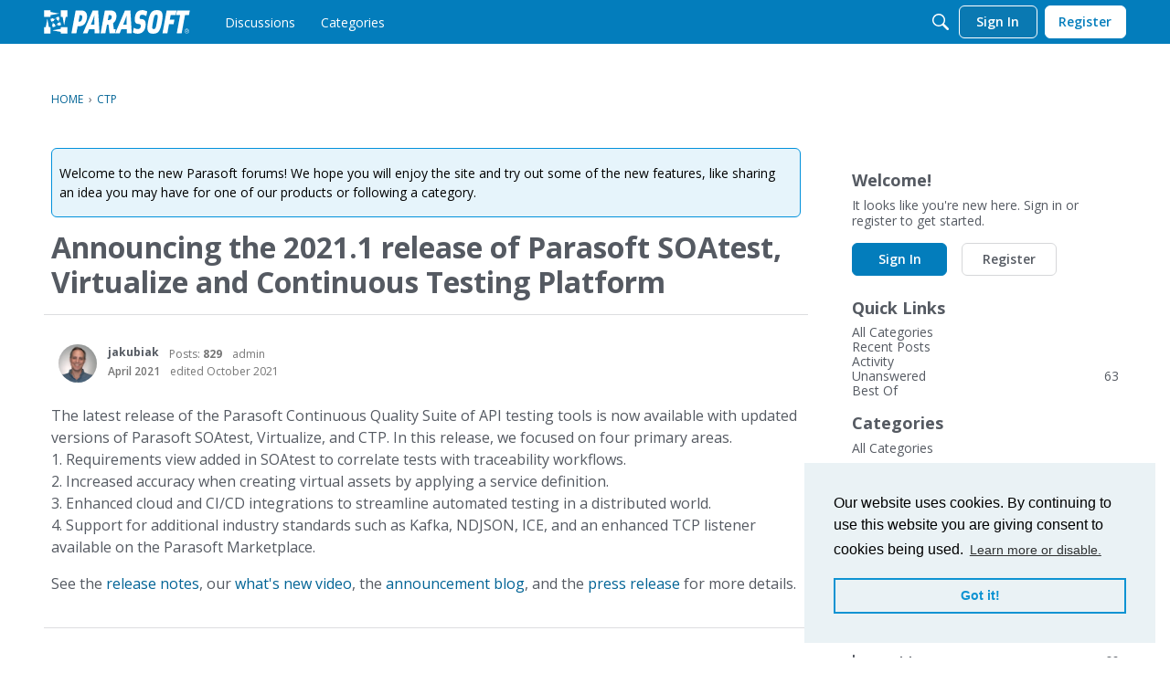

--- FILE ---
content_type: application/javascript
request_url: https://forums.parasoft.com/api/v2/themes/2/assets/javascript.js?v=1940409884-69695988&v=69695988
body_size: 240
content:
function addScript(){var themeFooter=document.querySelector("#themeFooter").shadowRoot;var script=document.createElement('script');script.defer=!0;script.setAttribute('data-sponsor-link','https://docs.parasoft.com/');script.setAttribute('data-sponsor-text','Access Parasoft Product Documentation.');script.setAttribute('data-chat-icon','magic');script.setAttribute('data-greeting','Hello, I\'m IDA — Parasoft\'s Intelligent Digital Assistant. I\'m here to answer any Parasoft product questions you may have.');script.setAttribute('data-username','forum');script.setAttribute('data-brand-image-url','https://customerportal.parasoft.com/resource/ParasoftIda');script.setAttribute('data-assistant-icon','https://customerportal.parasoft.com/resource/ParasoftIda');script.setAttribute('data-assistant-name','IDA');script.setAttribute('data-user-bg-color','#38396e');script.setAttribute('data-assistant-bg-color','#cacdd0');script.setAttribute('data-send-message-text','To get the most accurate response, please include your Parasoft product name and version number—for example, C/C++test Professional Edition, version 2024.2.');script.setAttribute('data-reset-chat-text',' ');script.setAttribute('data-window-height','75%');script.setAttribute('data-window-width','750px');script.setAttribute('data-embed-id','bbf4213d-3f6c-43f4-8d63-af7b46817ae8');script.setAttribute('data-base-api-url','https://ida.parasoft.com/api/embed');script.src='https://ida.parasoft.com/embed/anythingllm-chat-widget.min.js';script.async=!0;document.body.appendChild(script)}
onVanillaReady(()=>{addScript()})